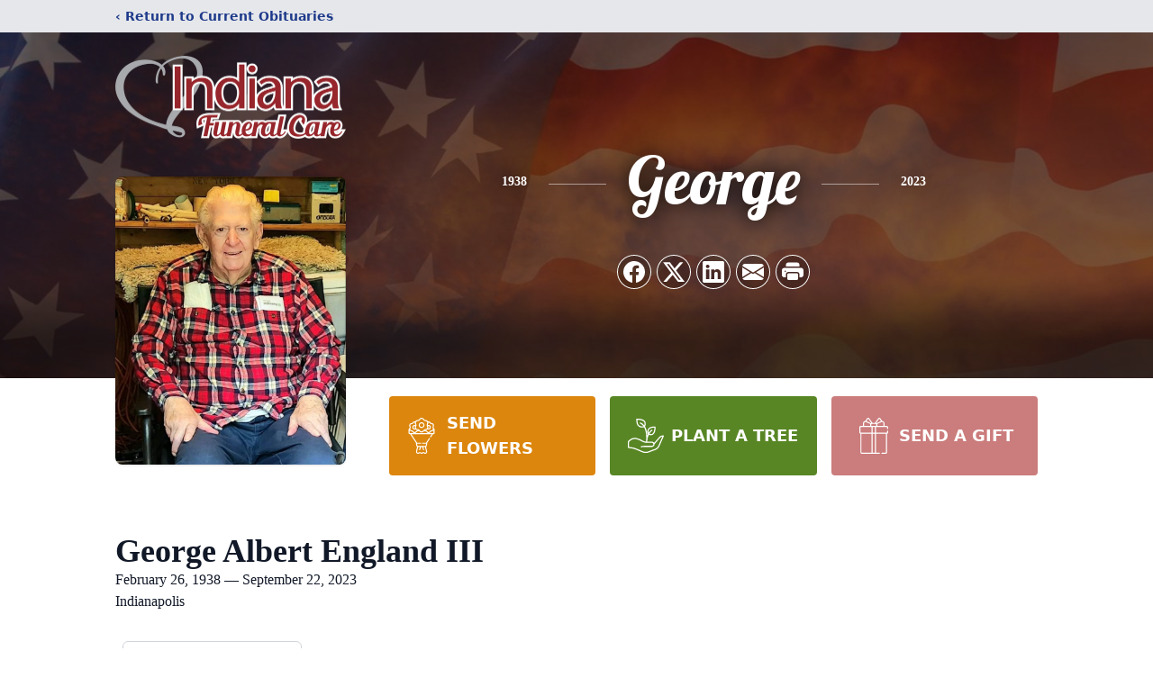

--- FILE ---
content_type: text/html; charset=utf-8
request_url: https://www.google.com/recaptcha/enterprise/anchor?ar=1&k=6LcllOQfAAAAAHxXavgiK0l6Ws1qtoYM7ENpngtO&co=aHR0cHM6Ly93d3cuaW5kaWFuYWZ1bmVyYWxjYXJlLmNvbTo0NDM.&hl=en&type=image&v=N67nZn4AqZkNcbeMu4prBgzg&theme=light&size=invisible&badge=bottomright&anchor-ms=20000&execute-ms=30000&cb=qbjhtu1rmv1e
body_size: 48834
content:
<!DOCTYPE HTML><html dir="ltr" lang="en"><head><meta http-equiv="Content-Type" content="text/html; charset=UTF-8">
<meta http-equiv="X-UA-Compatible" content="IE=edge">
<title>reCAPTCHA</title>
<style type="text/css">
/* cyrillic-ext */
@font-face {
  font-family: 'Roboto';
  font-style: normal;
  font-weight: 400;
  font-stretch: 100%;
  src: url(//fonts.gstatic.com/s/roboto/v48/KFO7CnqEu92Fr1ME7kSn66aGLdTylUAMa3GUBHMdazTgWw.woff2) format('woff2');
  unicode-range: U+0460-052F, U+1C80-1C8A, U+20B4, U+2DE0-2DFF, U+A640-A69F, U+FE2E-FE2F;
}
/* cyrillic */
@font-face {
  font-family: 'Roboto';
  font-style: normal;
  font-weight: 400;
  font-stretch: 100%;
  src: url(//fonts.gstatic.com/s/roboto/v48/KFO7CnqEu92Fr1ME7kSn66aGLdTylUAMa3iUBHMdazTgWw.woff2) format('woff2');
  unicode-range: U+0301, U+0400-045F, U+0490-0491, U+04B0-04B1, U+2116;
}
/* greek-ext */
@font-face {
  font-family: 'Roboto';
  font-style: normal;
  font-weight: 400;
  font-stretch: 100%;
  src: url(//fonts.gstatic.com/s/roboto/v48/KFO7CnqEu92Fr1ME7kSn66aGLdTylUAMa3CUBHMdazTgWw.woff2) format('woff2');
  unicode-range: U+1F00-1FFF;
}
/* greek */
@font-face {
  font-family: 'Roboto';
  font-style: normal;
  font-weight: 400;
  font-stretch: 100%;
  src: url(//fonts.gstatic.com/s/roboto/v48/KFO7CnqEu92Fr1ME7kSn66aGLdTylUAMa3-UBHMdazTgWw.woff2) format('woff2');
  unicode-range: U+0370-0377, U+037A-037F, U+0384-038A, U+038C, U+038E-03A1, U+03A3-03FF;
}
/* math */
@font-face {
  font-family: 'Roboto';
  font-style: normal;
  font-weight: 400;
  font-stretch: 100%;
  src: url(//fonts.gstatic.com/s/roboto/v48/KFO7CnqEu92Fr1ME7kSn66aGLdTylUAMawCUBHMdazTgWw.woff2) format('woff2');
  unicode-range: U+0302-0303, U+0305, U+0307-0308, U+0310, U+0312, U+0315, U+031A, U+0326-0327, U+032C, U+032F-0330, U+0332-0333, U+0338, U+033A, U+0346, U+034D, U+0391-03A1, U+03A3-03A9, U+03B1-03C9, U+03D1, U+03D5-03D6, U+03F0-03F1, U+03F4-03F5, U+2016-2017, U+2034-2038, U+203C, U+2040, U+2043, U+2047, U+2050, U+2057, U+205F, U+2070-2071, U+2074-208E, U+2090-209C, U+20D0-20DC, U+20E1, U+20E5-20EF, U+2100-2112, U+2114-2115, U+2117-2121, U+2123-214F, U+2190, U+2192, U+2194-21AE, U+21B0-21E5, U+21F1-21F2, U+21F4-2211, U+2213-2214, U+2216-22FF, U+2308-230B, U+2310, U+2319, U+231C-2321, U+2336-237A, U+237C, U+2395, U+239B-23B7, U+23D0, U+23DC-23E1, U+2474-2475, U+25AF, U+25B3, U+25B7, U+25BD, U+25C1, U+25CA, U+25CC, U+25FB, U+266D-266F, U+27C0-27FF, U+2900-2AFF, U+2B0E-2B11, U+2B30-2B4C, U+2BFE, U+3030, U+FF5B, U+FF5D, U+1D400-1D7FF, U+1EE00-1EEFF;
}
/* symbols */
@font-face {
  font-family: 'Roboto';
  font-style: normal;
  font-weight: 400;
  font-stretch: 100%;
  src: url(//fonts.gstatic.com/s/roboto/v48/KFO7CnqEu92Fr1ME7kSn66aGLdTylUAMaxKUBHMdazTgWw.woff2) format('woff2');
  unicode-range: U+0001-000C, U+000E-001F, U+007F-009F, U+20DD-20E0, U+20E2-20E4, U+2150-218F, U+2190, U+2192, U+2194-2199, U+21AF, U+21E6-21F0, U+21F3, U+2218-2219, U+2299, U+22C4-22C6, U+2300-243F, U+2440-244A, U+2460-24FF, U+25A0-27BF, U+2800-28FF, U+2921-2922, U+2981, U+29BF, U+29EB, U+2B00-2BFF, U+4DC0-4DFF, U+FFF9-FFFB, U+10140-1018E, U+10190-1019C, U+101A0, U+101D0-101FD, U+102E0-102FB, U+10E60-10E7E, U+1D2C0-1D2D3, U+1D2E0-1D37F, U+1F000-1F0FF, U+1F100-1F1AD, U+1F1E6-1F1FF, U+1F30D-1F30F, U+1F315, U+1F31C, U+1F31E, U+1F320-1F32C, U+1F336, U+1F378, U+1F37D, U+1F382, U+1F393-1F39F, U+1F3A7-1F3A8, U+1F3AC-1F3AF, U+1F3C2, U+1F3C4-1F3C6, U+1F3CA-1F3CE, U+1F3D4-1F3E0, U+1F3ED, U+1F3F1-1F3F3, U+1F3F5-1F3F7, U+1F408, U+1F415, U+1F41F, U+1F426, U+1F43F, U+1F441-1F442, U+1F444, U+1F446-1F449, U+1F44C-1F44E, U+1F453, U+1F46A, U+1F47D, U+1F4A3, U+1F4B0, U+1F4B3, U+1F4B9, U+1F4BB, U+1F4BF, U+1F4C8-1F4CB, U+1F4D6, U+1F4DA, U+1F4DF, U+1F4E3-1F4E6, U+1F4EA-1F4ED, U+1F4F7, U+1F4F9-1F4FB, U+1F4FD-1F4FE, U+1F503, U+1F507-1F50B, U+1F50D, U+1F512-1F513, U+1F53E-1F54A, U+1F54F-1F5FA, U+1F610, U+1F650-1F67F, U+1F687, U+1F68D, U+1F691, U+1F694, U+1F698, U+1F6AD, U+1F6B2, U+1F6B9-1F6BA, U+1F6BC, U+1F6C6-1F6CF, U+1F6D3-1F6D7, U+1F6E0-1F6EA, U+1F6F0-1F6F3, U+1F6F7-1F6FC, U+1F700-1F7FF, U+1F800-1F80B, U+1F810-1F847, U+1F850-1F859, U+1F860-1F887, U+1F890-1F8AD, U+1F8B0-1F8BB, U+1F8C0-1F8C1, U+1F900-1F90B, U+1F93B, U+1F946, U+1F984, U+1F996, U+1F9E9, U+1FA00-1FA6F, U+1FA70-1FA7C, U+1FA80-1FA89, U+1FA8F-1FAC6, U+1FACE-1FADC, U+1FADF-1FAE9, U+1FAF0-1FAF8, U+1FB00-1FBFF;
}
/* vietnamese */
@font-face {
  font-family: 'Roboto';
  font-style: normal;
  font-weight: 400;
  font-stretch: 100%;
  src: url(//fonts.gstatic.com/s/roboto/v48/KFO7CnqEu92Fr1ME7kSn66aGLdTylUAMa3OUBHMdazTgWw.woff2) format('woff2');
  unicode-range: U+0102-0103, U+0110-0111, U+0128-0129, U+0168-0169, U+01A0-01A1, U+01AF-01B0, U+0300-0301, U+0303-0304, U+0308-0309, U+0323, U+0329, U+1EA0-1EF9, U+20AB;
}
/* latin-ext */
@font-face {
  font-family: 'Roboto';
  font-style: normal;
  font-weight: 400;
  font-stretch: 100%;
  src: url(//fonts.gstatic.com/s/roboto/v48/KFO7CnqEu92Fr1ME7kSn66aGLdTylUAMa3KUBHMdazTgWw.woff2) format('woff2');
  unicode-range: U+0100-02BA, U+02BD-02C5, U+02C7-02CC, U+02CE-02D7, U+02DD-02FF, U+0304, U+0308, U+0329, U+1D00-1DBF, U+1E00-1E9F, U+1EF2-1EFF, U+2020, U+20A0-20AB, U+20AD-20C0, U+2113, U+2C60-2C7F, U+A720-A7FF;
}
/* latin */
@font-face {
  font-family: 'Roboto';
  font-style: normal;
  font-weight: 400;
  font-stretch: 100%;
  src: url(//fonts.gstatic.com/s/roboto/v48/KFO7CnqEu92Fr1ME7kSn66aGLdTylUAMa3yUBHMdazQ.woff2) format('woff2');
  unicode-range: U+0000-00FF, U+0131, U+0152-0153, U+02BB-02BC, U+02C6, U+02DA, U+02DC, U+0304, U+0308, U+0329, U+2000-206F, U+20AC, U+2122, U+2191, U+2193, U+2212, U+2215, U+FEFF, U+FFFD;
}
/* cyrillic-ext */
@font-face {
  font-family: 'Roboto';
  font-style: normal;
  font-weight: 500;
  font-stretch: 100%;
  src: url(//fonts.gstatic.com/s/roboto/v48/KFO7CnqEu92Fr1ME7kSn66aGLdTylUAMa3GUBHMdazTgWw.woff2) format('woff2');
  unicode-range: U+0460-052F, U+1C80-1C8A, U+20B4, U+2DE0-2DFF, U+A640-A69F, U+FE2E-FE2F;
}
/* cyrillic */
@font-face {
  font-family: 'Roboto';
  font-style: normal;
  font-weight: 500;
  font-stretch: 100%;
  src: url(//fonts.gstatic.com/s/roboto/v48/KFO7CnqEu92Fr1ME7kSn66aGLdTylUAMa3iUBHMdazTgWw.woff2) format('woff2');
  unicode-range: U+0301, U+0400-045F, U+0490-0491, U+04B0-04B1, U+2116;
}
/* greek-ext */
@font-face {
  font-family: 'Roboto';
  font-style: normal;
  font-weight: 500;
  font-stretch: 100%;
  src: url(//fonts.gstatic.com/s/roboto/v48/KFO7CnqEu92Fr1ME7kSn66aGLdTylUAMa3CUBHMdazTgWw.woff2) format('woff2');
  unicode-range: U+1F00-1FFF;
}
/* greek */
@font-face {
  font-family: 'Roboto';
  font-style: normal;
  font-weight: 500;
  font-stretch: 100%;
  src: url(//fonts.gstatic.com/s/roboto/v48/KFO7CnqEu92Fr1ME7kSn66aGLdTylUAMa3-UBHMdazTgWw.woff2) format('woff2');
  unicode-range: U+0370-0377, U+037A-037F, U+0384-038A, U+038C, U+038E-03A1, U+03A3-03FF;
}
/* math */
@font-face {
  font-family: 'Roboto';
  font-style: normal;
  font-weight: 500;
  font-stretch: 100%;
  src: url(//fonts.gstatic.com/s/roboto/v48/KFO7CnqEu92Fr1ME7kSn66aGLdTylUAMawCUBHMdazTgWw.woff2) format('woff2');
  unicode-range: U+0302-0303, U+0305, U+0307-0308, U+0310, U+0312, U+0315, U+031A, U+0326-0327, U+032C, U+032F-0330, U+0332-0333, U+0338, U+033A, U+0346, U+034D, U+0391-03A1, U+03A3-03A9, U+03B1-03C9, U+03D1, U+03D5-03D6, U+03F0-03F1, U+03F4-03F5, U+2016-2017, U+2034-2038, U+203C, U+2040, U+2043, U+2047, U+2050, U+2057, U+205F, U+2070-2071, U+2074-208E, U+2090-209C, U+20D0-20DC, U+20E1, U+20E5-20EF, U+2100-2112, U+2114-2115, U+2117-2121, U+2123-214F, U+2190, U+2192, U+2194-21AE, U+21B0-21E5, U+21F1-21F2, U+21F4-2211, U+2213-2214, U+2216-22FF, U+2308-230B, U+2310, U+2319, U+231C-2321, U+2336-237A, U+237C, U+2395, U+239B-23B7, U+23D0, U+23DC-23E1, U+2474-2475, U+25AF, U+25B3, U+25B7, U+25BD, U+25C1, U+25CA, U+25CC, U+25FB, U+266D-266F, U+27C0-27FF, U+2900-2AFF, U+2B0E-2B11, U+2B30-2B4C, U+2BFE, U+3030, U+FF5B, U+FF5D, U+1D400-1D7FF, U+1EE00-1EEFF;
}
/* symbols */
@font-face {
  font-family: 'Roboto';
  font-style: normal;
  font-weight: 500;
  font-stretch: 100%;
  src: url(//fonts.gstatic.com/s/roboto/v48/KFO7CnqEu92Fr1ME7kSn66aGLdTylUAMaxKUBHMdazTgWw.woff2) format('woff2');
  unicode-range: U+0001-000C, U+000E-001F, U+007F-009F, U+20DD-20E0, U+20E2-20E4, U+2150-218F, U+2190, U+2192, U+2194-2199, U+21AF, U+21E6-21F0, U+21F3, U+2218-2219, U+2299, U+22C4-22C6, U+2300-243F, U+2440-244A, U+2460-24FF, U+25A0-27BF, U+2800-28FF, U+2921-2922, U+2981, U+29BF, U+29EB, U+2B00-2BFF, U+4DC0-4DFF, U+FFF9-FFFB, U+10140-1018E, U+10190-1019C, U+101A0, U+101D0-101FD, U+102E0-102FB, U+10E60-10E7E, U+1D2C0-1D2D3, U+1D2E0-1D37F, U+1F000-1F0FF, U+1F100-1F1AD, U+1F1E6-1F1FF, U+1F30D-1F30F, U+1F315, U+1F31C, U+1F31E, U+1F320-1F32C, U+1F336, U+1F378, U+1F37D, U+1F382, U+1F393-1F39F, U+1F3A7-1F3A8, U+1F3AC-1F3AF, U+1F3C2, U+1F3C4-1F3C6, U+1F3CA-1F3CE, U+1F3D4-1F3E0, U+1F3ED, U+1F3F1-1F3F3, U+1F3F5-1F3F7, U+1F408, U+1F415, U+1F41F, U+1F426, U+1F43F, U+1F441-1F442, U+1F444, U+1F446-1F449, U+1F44C-1F44E, U+1F453, U+1F46A, U+1F47D, U+1F4A3, U+1F4B0, U+1F4B3, U+1F4B9, U+1F4BB, U+1F4BF, U+1F4C8-1F4CB, U+1F4D6, U+1F4DA, U+1F4DF, U+1F4E3-1F4E6, U+1F4EA-1F4ED, U+1F4F7, U+1F4F9-1F4FB, U+1F4FD-1F4FE, U+1F503, U+1F507-1F50B, U+1F50D, U+1F512-1F513, U+1F53E-1F54A, U+1F54F-1F5FA, U+1F610, U+1F650-1F67F, U+1F687, U+1F68D, U+1F691, U+1F694, U+1F698, U+1F6AD, U+1F6B2, U+1F6B9-1F6BA, U+1F6BC, U+1F6C6-1F6CF, U+1F6D3-1F6D7, U+1F6E0-1F6EA, U+1F6F0-1F6F3, U+1F6F7-1F6FC, U+1F700-1F7FF, U+1F800-1F80B, U+1F810-1F847, U+1F850-1F859, U+1F860-1F887, U+1F890-1F8AD, U+1F8B0-1F8BB, U+1F8C0-1F8C1, U+1F900-1F90B, U+1F93B, U+1F946, U+1F984, U+1F996, U+1F9E9, U+1FA00-1FA6F, U+1FA70-1FA7C, U+1FA80-1FA89, U+1FA8F-1FAC6, U+1FACE-1FADC, U+1FADF-1FAE9, U+1FAF0-1FAF8, U+1FB00-1FBFF;
}
/* vietnamese */
@font-face {
  font-family: 'Roboto';
  font-style: normal;
  font-weight: 500;
  font-stretch: 100%;
  src: url(//fonts.gstatic.com/s/roboto/v48/KFO7CnqEu92Fr1ME7kSn66aGLdTylUAMa3OUBHMdazTgWw.woff2) format('woff2');
  unicode-range: U+0102-0103, U+0110-0111, U+0128-0129, U+0168-0169, U+01A0-01A1, U+01AF-01B0, U+0300-0301, U+0303-0304, U+0308-0309, U+0323, U+0329, U+1EA0-1EF9, U+20AB;
}
/* latin-ext */
@font-face {
  font-family: 'Roboto';
  font-style: normal;
  font-weight: 500;
  font-stretch: 100%;
  src: url(//fonts.gstatic.com/s/roboto/v48/KFO7CnqEu92Fr1ME7kSn66aGLdTylUAMa3KUBHMdazTgWw.woff2) format('woff2');
  unicode-range: U+0100-02BA, U+02BD-02C5, U+02C7-02CC, U+02CE-02D7, U+02DD-02FF, U+0304, U+0308, U+0329, U+1D00-1DBF, U+1E00-1E9F, U+1EF2-1EFF, U+2020, U+20A0-20AB, U+20AD-20C0, U+2113, U+2C60-2C7F, U+A720-A7FF;
}
/* latin */
@font-face {
  font-family: 'Roboto';
  font-style: normal;
  font-weight: 500;
  font-stretch: 100%;
  src: url(//fonts.gstatic.com/s/roboto/v48/KFO7CnqEu92Fr1ME7kSn66aGLdTylUAMa3yUBHMdazQ.woff2) format('woff2');
  unicode-range: U+0000-00FF, U+0131, U+0152-0153, U+02BB-02BC, U+02C6, U+02DA, U+02DC, U+0304, U+0308, U+0329, U+2000-206F, U+20AC, U+2122, U+2191, U+2193, U+2212, U+2215, U+FEFF, U+FFFD;
}
/* cyrillic-ext */
@font-face {
  font-family: 'Roboto';
  font-style: normal;
  font-weight: 900;
  font-stretch: 100%;
  src: url(//fonts.gstatic.com/s/roboto/v48/KFO7CnqEu92Fr1ME7kSn66aGLdTylUAMa3GUBHMdazTgWw.woff2) format('woff2');
  unicode-range: U+0460-052F, U+1C80-1C8A, U+20B4, U+2DE0-2DFF, U+A640-A69F, U+FE2E-FE2F;
}
/* cyrillic */
@font-face {
  font-family: 'Roboto';
  font-style: normal;
  font-weight: 900;
  font-stretch: 100%;
  src: url(//fonts.gstatic.com/s/roboto/v48/KFO7CnqEu92Fr1ME7kSn66aGLdTylUAMa3iUBHMdazTgWw.woff2) format('woff2');
  unicode-range: U+0301, U+0400-045F, U+0490-0491, U+04B0-04B1, U+2116;
}
/* greek-ext */
@font-face {
  font-family: 'Roboto';
  font-style: normal;
  font-weight: 900;
  font-stretch: 100%;
  src: url(//fonts.gstatic.com/s/roboto/v48/KFO7CnqEu92Fr1ME7kSn66aGLdTylUAMa3CUBHMdazTgWw.woff2) format('woff2');
  unicode-range: U+1F00-1FFF;
}
/* greek */
@font-face {
  font-family: 'Roboto';
  font-style: normal;
  font-weight: 900;
  font-stretch: 100%;
  src: url(//fonts.gstatic.com/s/roboto/v48/KFO7CnqEu92Fr1ME7kSn66aGLdTylUAMa3-UBHMdazTgWw.woff2) format('woff2');
  unicode-range: U+0370-0377, U+037A-037F, U+0384-038A, U+038C, U+038E-03A1, U+03A3-03FF;
}
/* math */
@font-face {
  font-family: 'Roboto';
  font-style: normal;
  font-weight: 900;
  font-stretch: 100%;
  src: url(//fonts.gstatic.com/s/roboto/v48/KFO7CnqEu92Fr1ME7kSn66aGLdTylUAMawCUBHMdazTgWw.woff2) format('woff2');
  unicode-range: U+0302-0303, U+0305, U+0307-0308, U+0310, U+0312, U+0315, U+031A, U+0326-0327, U+032C, U+032F-0330, U+0332-0333, U+0338, U+033A, U+0346, U+034D, U+0391-03A1, U+03A3-03A9, U+03B1-03C9, U+03D1, U+03D5-03D6, U+03F0-03F1, U+03F4-03F5, U+2016-2017, U+2034-2038, U+203C, U+2040, U+2043, U+2047, U+2050, U+2057, U+205F, U+2070-2071, U+2074-208E, U+2090-209C, U+20D0-20DC, U+20E1, U+20E5-20EF, U+2100-2112, U+2114-2115, U+2117-2121, U+2123-214F, U+2190, U+2192, U+2194-21AE, U+21B0-21E5, U+21F1-21F2, U+21F4-2211, U+2213-2214, U+2216-22FF, U+2308-230B, U+2310, U+2319, U+231C-2321, U+2336-237A, U+237C, U+2395, U+239B-23B7, U+23D0, U+23DC-23E1, U+2474-2475, U+25AF, U+25B3, U+25B7, U+25BD, U+25C1, U+25CA, U+25CC, U+25FB, U+266D-266F, U+27C0-27FF, U+2900-2AFF, U+2B0E-2B11, U+2B30-2B4C, U+2BFE, U+3030, U+FF5B, U+FF5D, U+1D400-1D7FF, U+1EE00-1EEFF;
}
/* symbols */
@font-face {
  font-family: 'Roboto';
  font-style: normal;
  font-weight: 900;
  font-stretch: 100%;
  src: url(//fonts.gstatic.com/s/roboto/v48/KFO7CnqEu92Fr1ME7kSn66aGLdTylUAMaxKUBHMdazTgWw.woff2) format('woff2');
  unicode-range: U+0001-000C, U+000E-001F, U+007F-009F, U+20DD-20E0, U+20E2-20E4, U+2150-218F, U+2190, U+2192, U+2194-2199, U+21AF, U+21E6-21F0, U+21F3, U+2218-2219, U+2299, U+22C4-22C6, U+2300-243F, U+2440-244A, U+2460-24FF, U+25A0-27BF, U+2800-28FF, U+2921-2922, U+2981, U+29BF, U+29EB, U+2B00-2BFF, U+4DC0-4DFF, U+FFF9-FFFB, U+10140-1018E, U+10190-1019C, U+101A0, U+101D0-101FD, U+102E0-102FB, U+10E60-10E7E, U+1D2C0-1D2D3, U+1D2E0-1D37F, U+1F000-1F0FF, U+1F100-1F1AD, U+1F1E6-1F1FF, U+1F30D-1F30F, U+1F315, U+1F31C, U+1F31E, U+1F320-1F32C, U+1F336, U+1F378, U+1F37D, U+1F382, U+1F393-1F39F, U+1F3A7-1F3A8, U+1F3AC-1F3AF, U+1F3C2, U+1F3C4-1F3C6, U+1F3CA-1F3CE, U+1F3D4-1F3E0, U+1F3ED, U+1F3F1-1F3F3, U+1F3F5-1F3F7, U+1F408, U+1F415, U+1F41F, U+1F426, U+1F43F, U+1F441-1F442, U+1F444, U+1F446-1F449, U+1F44C-1F44E, U+1F453, U+1F46A, U+1F47D, U+1F4A3, U+1F4B0, U+1F4B3, U+1F4B9, U+1F4BB, U+1F4BF, U+1F4C8-1F4CB, U+1F4D6, U+1F4DA, U+1F4DF, U+1F4E3-1F4E6, U+1F4EA-1F4ED, U+1F4F7, U+1F4F9-1F4FB, U+1F4FD-1F4FE, U+1F503, U+1F507-1F50B, U+1F50D, U+1F512-1F513, U+1F53E-1F54A, U+1F54F-1F5FA, U+1F610, U+1F650-1F67F, U+1F687, U+1F68D, U+1F691, U+1F694, U+1F698, U+1F6AD, U+1F6B2, U+1F6B9-1F6BA, U+1F6BC, U+1F6C6-1F6CF, U+1F6D3-1F6D7, U+1F6E0-1F6EA, U+1F6F0-1F6F3, U+1F6F7-1F6FC, U+1F700-1F7FF, U+1F800-1F80B, U+1F810-1F847, U+1F850-1F859, U+1F860-1F887, U+1F890-1F8AD, U+1F8B0-1F8BB, U+1F8C0-1F8C1, U+1F900-1F90B, U+1F93B, U+1F946, U+1F984, U+1F996, U+1F9E9, U+1FA00-1FA6F, U+1FA70-1FA7C, U+1FA80-1FA89, U+1FA8F-1FAC6, U+1FACE-1FADC, U+1FADF-1FAE9, U+1FAF0-1FAF8, U+1FB00-1FBFF;
}
/* vietnamese */
@font-face {
  font-family: 'Roboto';
  font-style: normal;
  font-weight: 900;
  font-stretch: 100%;
  src: url(//fonts.gstatic.com/s/roboto/v48/KFO7CnqEu92Fr1ME7kSn66aGLdTylUAMa3OUBHMdazTgWw.woff2) format('woff2');
  unicode-range: U+0102-0103, U+0110-0111, U+0128-0129, U+0168-0169, U+01A0-01A1, U+01AF-01B0, U+0300-0301, U+0303-0304, U+0308-0309, U+0323, U+0329, U+1EA0-1EF9, U+20AB;
}
/* latin-ext */
@font-face {
  font-family: 'Roboto';
  font-style: normal;
  font-weight: 900;
  font-stretch: 100%;
  src: url(//fonts.gstatic.com/s/roboto/v48/KFO7CnqEu92Fr1ME7kSn66aGLdTylUAMa3KUBHMdazTgWw.woff2) format('woff2');
  unicode-range: U+0100-02BA, U+02BD-02C5, U+02C7-02CC, U+02CE-02D7, U+02DD-02FF, U+0304, U+0308, U+0329, U+1D00-1DBF, U+1E00-1E9F, U+1EF2-1EFF, U+2020, U+20A0-20AB, U+20AD-20C0, U+2113, U+2C60-2C7F, U+A720-A7FF;
}
/* latin */
@font-face {
  font-family: 'Roboto';
  font-style: normal;
  font-weight: 900;
  font-stretch: 100%;
  src: url(//fonts.gstatic.com/s/roboto/v48/KFO7CnqEu92Fr1ME7kSn66aGLdTylUAMa3yUBHMdazQ.woff2) format('woff2');
  unicode-range: U+0000-00FF, U+0131, U+0152-0153, U+02BB-02BC, U+02C6, U+02DA, U+02DC, U+0304, U+0308, U+0329, U+2000-206F, U+20AC, U+2122, U+2191, U+2193, U+2212, U+2215, U+FEFF, U+FFFD;
}

</style>
<link rel="stylesheet" type="text/css" href="https://www.gstatic.com/recaptcha/releases/N67nZn4AqZkNcbeMu4prBgzg/styles__ltr.css">
<script nonce="mQ_RdrjtKTeiHBKr1w80ew" type="text/javascript">window['__recaptcha_api'] = 'https://www.google.com/recaptcha/enterprise/';</script>
<script type="text/javascript" src="https://www.gstatic.com/recaptcha/releases/N67nZn4AqZkNcbeMu4prBgzg/recaptcha__en.js" nonce="mQ_RdrjtKTeiHBKr1w80ew">
      
    </script></head>
<body><div id="rc-anchor-alert" class="rc-anchor-alert"></div>
<input type="hidden" id="recaptcha-token" value="[base64]">
<script type="text/javascript" nonce="mQ_RdrjtKTeiHBKr1w80ew">
      recaptcha.anchor.Main.init("[\x22ainput\x22,[\x22bgdata\x22,\x22\x22,\[base64]/[base64]/[base64]/bmV3IHJbeF0oY1swXSk6RT09Mj9uZXcgclt4XShjWzBdLGNbMV0pOkU9PTM/bmV3IHJbeF0oY1swXSxjWzFdLGNbMl0pOkU9PTQ/[base64]/[base64]/[base64]/[base64]/[base64]/[base64]/[base64]/[base64]\x22,\[base64]\\u003d\\u003d\x22,\[base64]/ClMKJDMOowpHDpMOFfsKCw5w5NsKYwogMwrPCj8KcSG1nwqMzw5FCwpUKw6vDmMKOT8K2wqp8ZQDCtlcbw4AmSQMKwowHw6XDpMOBwoLDkcKQw5sjwoBTMGXDuMKCwrLDpnzClMOxbMKSw6vCpsKpScKZMMO6TCTDgcKLVXrDucK/DMOVU1/Ct8O0VsOSw4hbf8Kpw6fCp35fwqk0RR8CwpDDiGPDjcOJwozDvMKRHyFLw6TDmMOJwq3CvHXCnz9Ewrt4W8O/YsOhwqPCj8KKwpzCmEXCtMOFYcKgKcKHwprDgGtjf1h7VsKIbsKII8KVwrnCjMOgw6Uew65mw4fCiQcMwr/CkEvDhmvCgE7CiHQ7w7PDj8KMIcKUwqNFdxccwrHClsO0FXnCg2BswrcCw6dbMsKBdEQ+U8K6DVvDlhRKwrATwoPDrcOnbcKVMsOqwrt5w73CrsKlb8KgUsKwQ8KFHloqwqDCscKcJT7ClV/DrMK5WUANTTQEDSTCuMOjNsOjw6NKHsKaw6pYF03Clj3Co0jCu2DCvcOOUgnDssOPH8Kfw68ob8KwLh7CjMKUOBwpRMKsMRRww4RPcsKAcQ3DvsOqwqTCpg11VsKvdwszwqwvw6/ChMOTCsK4UMOkw4xEwpzDscKbw7vDtUExH8O4wqtuwqHDpHwqw53DmxnCjsKbwo4HwqvDhQfDjDt/w5Z/dMKzw77Cq03DjMKqwpDDjcOHw7sxG8OewocyL8KlXsKjWMKUwq3DkhZ6w6Fmdl8lNWYnQRPDjcKhIT7DvMOqasOhw4bCnxLDp8K1bh8qF8O4TwA9U8OIOB/Dig87GcKlw53CjsK1LFjDk3XDoMOXwovCqcK3ccKJw6LCug/CmsKPw71owpc6DQDDugsFwrNIwr9eLmNgwqTCn8KWLcOaWnbDoFEjwrvDrcOfw5LDgVNYw6fDr8K5QsKeeBRDZCDDoWcCRsKEwr3DsWsIKEhcSx3Cm3TDjAABwpU2L1XCgwLDu2JhAMO8w7HClW/[base64]/CscKfe0BywrRWwp5Dw5fDksOhZE8uw7fDvMKTwpTDscK4wozDu8O4eXTCsxMgI8K/[base64]/CknXDv8O5wpfCusOLRsKMw7zDksKSw4hPH8KNGsOJw5UMwpFdw7V8wolQwoPDnMOHwofCl0FDR8KvBcKKw6t3wqbDucKTw5MddA15w7HDgUNuHSXCql0oKMKNw545wrTCqTd5wprCsjHDqsKNwqLDl8O/w6XCiMKrwqZhasKeDAzCgsO3HcKSVcK7wponw4rCmnd8wp7DuUNGw7fDlF9XVjXDvFHChcK0wqTDhcObw7hYHzwPw7XCg8KVXMK5w6AfwoHCvsOlw5PDosKuKMOlw6/Csmxnw6EwaDsJwrUHc8OscwACw5UFwqvCrV0Tw7rCncKEOC8nexrDly/Ct8Oqw5bCiMKrwr9IAGh9wo/DuT7CvMKJRDtNwqPCm8Okw7UvbH8ow6/CmmvCj8Khw44KUMKMH8KlwpzDrSnDgcO/wqMDwrVkOsKtw4A0V8OOw5PCosKGwpHDsGrChMKaw4BowqBQwp1Fa8ONw5xWwqjCiwBWGVnDrsORw7Isfx0iw4bCpDDCpsKhw78Iw57DqhLDmg0/aVfDiQrCo34QaGDDry3Cl8KEwr/CjMKTwr0vTsO/[base64]/[base64]/DnMOgw7nCjnjDm8OPAW/CscKUKsKGIsObw4XDhylSJMKbwovDs8K5OcOUwqMVw6HCnz4yw6YyS8KEwqbCucOeZcOXa0rCkUUSXwFEZA/CvjfDl8KYclIwwpnDmlZgwpTDl8Kkw43CvcO9BEbCjjrDjSXDlVRmEcO1DkEAwoLCnMOiDcOzJk8lYcKYw5Qiw6vDhMOFW8KOeWDDkzvCmcK4D8O4O8Klw5Axw4TCtDh9d8OXwrdKwoxkw5gCw4V0w5lMwqTDr8KtBG/[base64]/CiMKBB1jCm8O3wo7DmGgMw5JdwoHCl0HDpcOrwqQmwrIMBV3DqzXCu8OEw5t6w5XDhMObwqzCkMOYLSwbw4XDnTpueXDCucKJTsOIHsKjw6BNXcK7JMKbw78LLw0uNSlFwqrDkFXCkHw5LcOxXm7DiMKRGU/Cs8KaDsOuw4glNE/Cm0tDdTvDhEJBwqNLwrPDnUUnw4xBBMKybVAzPcOWw4oPwqsIdRcKKMKhw5c4VsKUIcKqIMKoOwHClsO6w4wqw7rDvMKCw7fCrcOOF3zDo8KEdcO2asKsXiDDoAXCr8K/w5HCvMKow4NIworCp8OWw4HCrcK8eVZXSsK+wqtVwpbCsnhgUF/Dn3UmS8Omw4nDlsOZwog5XMK9M8OddsOFw5DCoB5GccOlw4nDrnvDgsOXXAQIwrvDozokHsOKXkTCssKxw6McwpZXwrXDqAB1w4LDlMOFw5HDomBAwrvDrsO5XH5NwobCv8OJfcKUwpZfckBgw7o3wr/DkX0ewqLCrBZ1dxfDnivDnAXDgsK2CMOuwoATdCjCqCTDswHDmEHDpFUhwodFwroVwoHChjvDmBPCssOlR1rDlHbDq8KQBMKDMhVZT1PDvHkrwoPCtcK7w7/DjMOvwrvDr2fCjWzDjVXDhDjDjcKXVcKzwoxswpI7cWsqwqjCoFltw54NP15iw6xvKMKIEFXCmFBOwoEcZcKnIcK3wrsHw4PDnMO4YcO/PMOmHl8Ww5XDicOHZWBdQcK8wqs1wqnDjwbDrjvDncKYwpQOVjIhRCkXwqZaw6Amw5ANw54KKGQXPmzCtxYzwp5DwpJtw7/CtsOkw6rDozPCnMKBERrDqBjDnsOXwq5iwocebyTCgMKdOF56U2BxEyLDo3B1wq3DocOaPcKKT8KnGD0ow4U8wpfDvMOSwq5oE8OBwosDSsODw4k/w78NLhQ+w5HClsOfwpbCusKheMO+w5cJwoLCvcObwp9awqgUwoPDgFZDTRvDkcKaRMKuw45+VMKXesKeYS/DpsKuLmkKwpnCkcKxScO5C0PDrxTCq8KEdcKDQcOAVMKwwoMrwqnDgVdVw705ScOyw4fDhcOqblIyw5bCjMOqcsKJdRo5woEwVcOBwpNRIcKBK8OawpwVw6fCplFbOsOxFMKKK33DpsO5d8O0w4DCgCAQLnFqHmxzH10Yw73CiBRFR8KUwpbDu8O2wpDDtMOwO8K/wqPDq8OawoPDqkhrKsOcRznClsO0w54sw4rDgsOABsKfTyPDlS/Cokpiwr7CrMKBw4cWBXd+YcKfHHXDqsOPw73DpyFxI8OJTAHDqnNYw7nCp8K7blrDi3NGw6rCuDPCgyZ1A03CsD8GNSsxO8Kuw5HDvijCiMKWWiBbwr1dwoPDpBciE8OePjzDqnYAw4vCnQoqRcOOwoLChgZgLS7Ci8K9CzwRf1rCjUJ/[base64]/HgPDt0XCrMOWGcOGWMOtw7fDl8KMAgJ1QHrCuXkEGsOBZ8K8ZD0sUjdIw6p5wqTCkcKkSDBsTMKDwqTDmMKbI8O7wp/DssKeFF7Dqx1aw4YKDlFuw45Gw7zDusK4XsKTehwBMcK3wpFDZXcTeVLDicKCw6FAw47DgiTDng4UUVl8wopowoXDrcOiwq01wpPCvTbCjcO+JMOHw4vDksOUcDPDpSPDjsOBwp4OZiE3w4McwqBdwpvCv3rDtH4PAMKHUn5RwqzDnCrCn8OxI8KWAsOvP8K/w5bCi8OOw7RMOQxZwpHDgMOvw5XDkcKJwq4EeMKeW8Oxw6xiwo/DvXvCpcOMw4nCrgbDqGp4MBLDsMKcw4wvwpHDqG7Ct8O/T8KnFcKQw6bDjsO/w7BDwoXCmhbCr8KzwrrCoFDCkcOqAsOjDsOmZD7Dt8KLZsOuZVx8wpwdw7DDmlvDu8O8wqp1w6EtX3tXw7/DiMOdw43DtMOXwrPDvsKLwrE7wqttFcKeV8Otw53DqMKlw7fDusKCwo4Bw5DDnDZeS0QHesOiw5UZw4DCqHLDkgjDh8OXwpDDpTbCo8OJwr14wpjDmmHDhhY5w5JRFsKGW8K7fxTDiMO/wp5PB8OQYEoDN8KIw4l1w7/[base64]/Dnzwfw5zCmTrDmyhlWsKIw7gKwpDCv8O8WMORDV3DjcOwc8KlfsO5w6DCt8KxaSNbUMKqw6/CrWLDiHcQw4FqFMK/woLCtcO2Dgwbf8OUw6jDqlEvXcKowrnCmE3Cq8OUw7o7J0sewrzCjmrDtsOXwqctwobDpcOhwpzClW4BdGDDmMOMG8K+wqbDscKEwptpwo3Cs8KOKSnDu8KtaEPCgMKDWnfCtDXCgMOWZCnCuTzCh8Ksw4N/GcOHTcKbM8KKHxrDoMO6bsOlPMOFXsKhw6LCkMKyBR51w7vDjMOdDWTDtcKaH8KBfsO9wr5+w5hSLsOUwpDDo8O+bcKoOAvCmxrCs8KywqtVwpkDw7Uow6PCkHHCrHPCpSDDtW3DgsOgRsKIwpHChsOxwr/DvMO5w77Dj24bLsOAU2vDqxwRw7zCvH91w4NnG3DCnxHCkXjChMKeS8KdBMKZA8OYaEJEJXM1wpdYEcKcw73CiX0yw6Ynw6zDgcKOTsKHw4Bbw5vChRbCvh5HFCbDrXfCqD0Tw5xIw4d+QkfCkMOcw4/Dk8K2w4lSwqvDo8KPw5Ibwr8aQ8KjIsOwLsO+NsO8w5XDu8O7w4XDgcOOOkgadAllwrzDrMKIPVTCjVZqCMOgGMO2w7zCrMKrMcOUR8K/wo/DvsOYw5/Dm8OgDR98w5hiwp0bFMO2C8OhY8OVwppFN8KyIlbCrVTDgMKOwpomdFTChBDDqsKSYMOrWcOQS8O5wqF/P8K0KxpkWm3DgGbDm8Kfw4dnDH7DpgFwWgZSSw8zEMOMwovCt8O/AcOBZ0ptKWbCq8O1N8OiA8KHw6UUWsOxwq9CFcK5wqkAMxwqJXcCKHE7U8OkLVDCokrCigoVwr5Mwp/CjsORN00ow7kaZcKxw7vCjsKZw6nClMOmw7nDlcOGE8O9wr8+wpLCqUzCm8OfbMOSRsOYURzDunZBw6Ehc8ODwq/CuUBTwr1GZ8KHDBTDk8O3w4NRwo3DmWoewr/ChABNw5jDqGENwqkRwrpQBGzDkcO6CsODwpM1w7LCmcO/w7LClmzCnsKGcMK9wrPDgcK2WMKiwrDComjDgcODKVjDuHg2e8O+woPCpMKgKQlgw6RCwrA3GHs5GMOOwoTCv8KSwrLCqXfCosOaw5YQDjbCuMOoe8KhwpvDsAxNwrnChcOWwrorIsOPwrVUI8KnZnrChcO2CVnDiRXCknHDiS7DsMKcwpcVworCtFkqAGd9wq7Dgk/ClEp1IBw7DcOUD8KFU23DpcOjeGgzXyTDi03DvMOvw7w3wrrDiMKhwqkvw70rw4LCvw/DqsOSEkTDmmzCjWgNwpbDo8Kww7l/ecO8w5LCi3Utw7vCnsKqwq8Tw5fCsms2F8OJTXvDj8KxfsKIw6cgwphuLV/DocOZASHCvTxOwqoJEMOawrvDvnnClMKuwptPw7XDshQsw4EHw5rDkSrDrVTDisKEw6fCmwHDq8KMwofCocOwwo8aw6rDsShBSX8WwqRLf8KFY8KmNMOkwr5+cBfCjlXDjibDvsKlK33Dq8KWw6LCh2cfw6/Cl8OGHW/CtCRKZcKsaQXCmGYlBQVnMMOxflsSbHDDoknDhUrDtcKNw5rDu8OaQ8OYEVfDrMKrIG59H8K/w7x2GxfDkVZGSMKew7/[base64]/CmGIpQFvCo8KPw7bCkDRQw47DpcK1KmFrw5PDq2gJwoTCuVkowqfChsKSScKvw5YIw7khWMONEjzDnsKEfcOeSi3Dk31lS04vJhTDtnh4A1DDn8OFEXwiw4JNwpsrAHkeN8OHwprCrEXCtMOFQDPDvMKKFmg+wq1kwoY2TsKoZcOTwo0/wrzDqsOow5Rdw7sXwo8yRhLDtXHDpcKROBIqw5zCvmjCqsKlwr4pJsO0w4zCkl8lfcKaOGfClcOfVMKMw6Ulw78qw6VZw6s/EsOGagoRwrZKw4PDrsODVW81w4DCu3ATAcK6w6vDlsOew74zYmzCgcKPWsO2ABjDsSvDm2XCsMKcFC/DkyDCt1HDlMKCwpPCmxgqUW8iWXEOYsK6O8KSw5LChTjChm1Rwp3CpGdtFmPDsh/[base64]/DoGM2w79OwobDtMKCU8K8E8ONPsORw7XDjMOpwpR4w6s9w7HDoV7CvhkSS2hlw5gZw5bCmwxyQ2IpdgBkwrMtKlF7N8O0w5HCqAvCll4rFMOTw6p0w7MFwqfDuMOIwp4cMHHDh8K1EV7DiUEXw5lxwq7CmcK+QMKww7Vsw77Cr0FFEsO8w5/DhGbDjx/DgsKbw5RKwpJhK0thwo7DhMK9w5vChgx0w4vDj8KWwrRIcANrwqzDhz7Cvy9Dwr7DixzDox9zw6vDhQvCrEstw43DvGzDjcORc8OoUMKZw7TDpEbDq8KMLsOuUS1/w6/DrzXDnsKXwrTDn8KFQsOMwpTDkWhEFcOCw7fDkcKpaMO6w4zChsOuBsK9wpd/[base64]/DicOWwrjCvcO0bsOdIGzDvBXCjMKkQ8KRw6jDoy4uBT4Hw6PDrsOsVGXDncKWwppqVsOZw7UxwqbCrEzCpcK9fSZjETA5YcK9QlwmwoPCkWPDgijCnSzChMKqw5zDmlRqUjI9woXDglNfwrdnwpE0BcKldQLDlcKzYcOowo1VYcOTw6/[base64]/DsW0uworCmXxsUSYYd8ORBCFXw5vDtmrCjMKdJMK+woLCqTpuwqZqUE8BaCfCncOOw5lXworDrMKcZHcPbsOccQDCszPDk8OPYR1jHkbDnMKsCzEodCsIwqAEwqbChmbDl8KDF8KjbQ/DicKaPTnDjMObIxIvworDolTClcKewpPChsKMw5Fow57DtMKMfxHDvgvDtWYKw5wvw4HCsmpXw43Cr2TCjwdYwpXDnjUYNcKNw5/CkDnDrzN8wrZlw7jCq8KQwol9ACBXIcOpX8KsbMKIw6BTw6fCmMOsw7oeBlwuHcKbWRAVPSMBwrjDlWvCvDFVMDw4w6rDnCEdw7bDjFViw4TDjwXDgcKNO8KeGldIwrrCrsOiw6PDrMOZw5rCvcKxw4HDgsOcw4bDiGrDoFUiw7ZowqzDok/DiMKYI3l0VCkKwqcXOFNLwrUfGMOvNl9edyzCo8KZwr3Dm8Kowqs1w4p4woUmdVLDlGnCksKxXCNSwo9SWMONTcKJwrUlQMO/wpYjw4FaXE8qw4N+w6E4f8KFJEHCtG7Cl3xcwr/ClcKhwr3CocK5w6PDuSvClmLDssKtbsOOw4XCtcKqP8Ogw7HDkyogwrIxF8K2w5ICwptxwpDCtMKRG8KGwp9wwr8rRyHDrsOYwqLDnx0dwpvCg8K4HsOzwo89wprDqn3DssK2woDCh8KaNxTDuybDkcO/w4UywrPDhMKNwotiw7xvJ1HDqE3CknLCs8O4MsKvw7F2Pz7DkMOrwpxRGDnDhsKkw4/DvhrDgMOYw7bCksKGbz54SsKIKw3CscKAw5IdMsK5w7IXwrUQw5LCtcOBHUvCj8KedAQ4acOhw5ZQTlJXEXHDjXnDunoGwqZswqBpCywdBsOQwq15LSLCgRPDi2USw5cMVxnCv8OWCEjDiMKAZ2nCmcKqwqhUJUB/[base64]/DmsOAZngHwqg7w5zDoA7CtzRawp0HHcO1BDAiw6vDtkHDjkBSSz/Dgw1vU8K3H8OYwpjDk1ITwr9sXMOkw67DrsKmNMKww7zDusKGw7NZw504S8Kmwo/Cp8KEXS0/[base64]/Cs1o5w7tsw63CgCIlSsOPMEhzwoA9S8OfwrHDomTDjR/Drg/DmcOVwpPDgcOCBsOHahwZw5pNJW5HbMKgeH/CkMOfVMKbw48ROgbDkyd7fFDDmcORw4UuVcOMeiFLwrEcwpkJwox3w7LCjm3CqMKtJTNkasOeJcOpeMKZfk9ZwrnDmW0Bw4tjHArClMOFwrw5Q01+w5k9wpjCusKoOcKCXC8pIHbCk8KBFsKhYsObaHgiBwrDicK+TsOJw7TDvirDilF0VVbCrRM9Y04ww6/ClxPClBjDi33CucO/w5HDtMObH8K6CcOlwpV2Y1NHcMK2w7XCvMKobMOfKl5UMcOOw69bw5HCsUcfwqXCqMO2wrIJw6hNwp3CkgDDum7DgVjClcKTQ8KkRDR1w5LDlmjDrUoacnbDnwfCjcOFwrPDnsOueTlAwprCmMKmZ2HCv8OVw4x/[base64]/W8K5wqLDrsOBMDNneVUfw73CoQ4gwrzCrMOuwr/Cr8OeG3zDp3JpWm8bw4jDtsKQcTUiwofCvcKJfHUcesOPERpfwqQiwpNIOcOuwrppwobCvjPCtsO2McOkIlkGBW83V8OSw7dXbcOHwqIkwrMyflkbwo7DqGNmwqnDtALDl8KoBMKJwrNCT8K7RcOWdsO+w7XDmVRHwqfCl8O0w5YfwobDl8OZw6DCm0LCq8K9w5FnL2/[base64]/[base64]/w5lEw4kGwrfDq8OTw6Rzw6hSMzFGDMOpFS7DqCzCmcONSsOGBMK3w4vDucOTLMOvw7dFKMO3GWjCmDg5w6IDWMKifsK0dm8zw74TaMKmGkbDtsKnP0/DkcKNB8OVRUzCoU5AHSzCkUrDuUYbHsOmTk9Dw7HDqVHCicOZwqYgw7xDwonDl8KJw4VddDbDh8OMwq/DlHbDi8KtXsK8w7fDjVzCnUjDiMOfw6PDsz4SOsKnJ3jCjhrDqsOUw5XCvBAjWkTCkHfDj8OkDMKRw5TDlirCvlLCpgFDw7zCnsKeczHCrhM5TxPDo8KjeMOzC2vDjWXDiMKKf8O+HMKew7DCqFpsw6rDmMK3DQ8Ww5rCuC7Dh21Nwo9wwq/DtU1BOkbChGvChR4aFnzDiSXDi1HDsg/DpQsuN1tZImbDllwjK3cQw4VkU8KdRHsPbWnDk2U+wo5/[base64]/DvMKCw7leJsO/WRsNwotnQ8K/w4TCvQUHwqrDg3wlwroewoPDlsO7wo/[base64]/CkFJoCjwhw53Cv8OaH8OxY2JVwovDiMKbw7jDuMO9woIOw6XDn8OHfsKgwrbDrMOoeFF1w6/ColfCtW3CjnTCojzClHfCunIFej4dw5NPwoDCtxF9w7zCjMKrwoHDlcORw6QWwoonR8OCwrZtOFgkw7h/[base64]/w43DlEpEfcKOw5PCr0UQwp40IcOpw7tNLCFXcwR4SsKRT0ZhbcOZwp9bTlRvw69NwrXDtMOgacOlw6vDkBjDgMOGJMKSwqxRSMKsw45ZwrlLYMOhSMOnVG3ChEvDk1fCvcKXecOYwoAcUsKMw4Ume8O/FcObezTDs8OpXDjCgWvCssK9fSfDhSdQw7BZwr/CmMKMZgrDrcOdwpgjwrzCpC7Dph7Dm8O5FisTDsKcdMKKw7DDhMK1c8K3UQx6XzwOwpzDsmTCg8Otw6rCrMO7U8O4LALCqUR/woLChMKcwrHDnMKVQSzCk1g3wonCn8KZw7puQz/CnTQtw699wrDDlg1NBcOybDnDtMKRwqBdexxwdMKYwq0Iw5TDl8Ojwrg4w4LDqisuwrUrHcOdYcOYwrtlw6nDm8KzwqbCk1lDPS/DkF5pEsOtw7TDo0YeKcO4MsKtwq3CmFZuNAPDkcK8ACbCiW8MB8O5w6HDq8K0bEnDrEPCnsO4NsOoCG/[base64]/DjBLDksKSCFTDuT7Csz/[base64]/Cm01ZTMOVwrkUw6h1w5/ChQfDtMKSI1/Cm8KvwqZhwqEEBsO4wrvCnVhuLcKwwp1YKFvCihFqw6/DhzjDgsKnP8KKTsKqQsOCw6QWwprCpMKqBMOswpfCvsOjEGQRwroEwqfDi8OxVcOowrlFwqvDgcKCwpkMX1PCuMKUfsO+OsOVZCd/w4pyMVE5wq/Dv8KLwqV6YMKED8OOJ8KVwrTCpHzCkzkgw77DmsK2wozDlCnCkTQmw7ULG23CuTJ/SsOtw7xTw6nDt8KOZUwyA8OJT8OCw4vDmMO6w6/CnsO2JQrCjsOTAMKnw5DDrTbCgMKIW0JHwoAcw63DpMKiw6dwNMKybwnDlcK6w4/[base64]/TWcAXMKCw6EVO0hfD1DCn8KpwqzCpcKmw4MnTjh9w5PCiQ7Cl0bDosOVwoMRLsOXJ3N1w4VWE8K3wqYFQMOmwo0jwrLCvXfCncOYIMOXX8KBB8KkVMK1fMOWwrgYHgrDs1TDrzsPwpltwqEVOBAYKcKfM8OhCMOLMsOIeMORwo/CtQnCosKGwp0hSsO4GMK+wrIAc8K/[base64]/HcKOw59wwqPCm0Meazk5MSB/wphZPx5wJcOkEW8wKnnClMKDJ8Kmwo7DssO/wpfDox94aMKQwpTDuE5fIcO+w7VkO0zCly58bGU0w5fDmMKowqzDg3jCqnBpH8OFRmhLw5/DtVZNw7HDokXDsSxowoDCj3AxBQrCoj1JwqLDj1TCsMKowoAkU8KVwolnIw7DjwfDiURxLMK0w4gQXcOoBgwONTFiUjfCjGxPC8O+CMO7woEAMy0owo08wpDCmUFZTMOsdsKkWA/DjnJrbMOiwojCnMOCOcKIw59/wrzCsCsqAggWE8KJYEXDvcOvw7w9FcOGwr0aKnATw57Dn8Oaw7/[base64]/DlcKmw4TDmMO3w6YYw5nCg8KewoBsCBpvDHMSRCTCiBNrMGVVfwcCwpQzw4NIXsOJw4EoMhPCocOFA8KawrpFwp4kw4/CmMKddQNMKGzDtkQLwoHDiiAEw5PDg8OhVcKxMSrDqcOUfwLCoEMARGjDm8Kzw7c3WcOVwoQuw69owpddw5zDpsOLUMOLwrsZw4IoWMKvCMKfw6HCpMKLCmtew7TCh10DXHViZcK2ZhlPwpvCuAXChF54X8K8ZcK/dCLCkErDjMO5w47CuMOnw6wOB1/CiDtUwod4cCwTIcKqXEMqKlzClndBZExEbGF4VGY6KhvDlzgKH8KDw5hNw4zCm8OQDcOww5wmw6JbTyXDjcO6wp1MIRHCkhtFwr7DpcKjI8OYw5N1IMONwrXDp8O3w6fDgxzDh8Kkw4JIMxnDnsKsQsKiKcKafyNPMj92IzPDucODw6/Cnk3Ct8KHwoQwBMOJw40bHsOqD8KbKcOlAA/DpWvDgMOvNlfDmsOwB0Q/DMKROxVGa8OtHi/CvsKWw4ELw57CpsKFw6ZuwpgZwqfDnFfDtXrCkMKkNsKDITHCssOPEFXCisOsCsOTw4Niw45CbDMTwrskZA3DmsKfwonDk1FKwoRgQMKqIcOoB8KWwr0/KHQuw7bDhcKrWsKdw57CrMOaUWxQe8KGw4jDo8KKwq7CpsKNOX3Co8KHw5nCrEvDpwnDgBgaTn/[base64]/DgsOLwo4ODMO8RxRTO8K5ZA0eN3RBasKRSVLCgTPCqgdzVGfCrG8rwot4wo0dw7nClMKrwqPCj8K/fcKXLELCqFnDlERxesKjUsK/RR4zw7fDuwBzUcK2w6tJwpwpwpFDwp4Mw6HDn8Kcd8KvQsKhdDc5w7dVw4MswqfDkGg0RCjDrFs6DAhOwqJsNFdzwoA6SivDiMKvKxUCSkQfw5bCuyYVdMK8wrNVw6rDssO9TlU2w43Ci2R/wqplPRDCnxF1a8Oqw75Rw4jCisOdbMOQGwHDt1Nnw6rCl8KnTAJWw6XCgDUQw5rCvAHCtcK9wqYZOsKXwr0bHMO0AQTCsRJPwp5Iw5oYwq/[base64]/DkgcSwrIEw7/[base64]/CvXzDucOqwo4zecK/w77CjH/Cm8KITcK2w4EaOsKSwrLDvUnDqx3Cj8K0wq/[base64]/DkcO0GDPCrFrDiMOBw5/[base64]/CtcK8wpvDn8Klw4jDv8O5w4tmw7/DkyzDlX5EwrbDqCrDnMO+KxkFciTDo3vCimEWC1Fww4fChMKrwoXDs8ODBMOEABwEw7p/[base64]/HTbCuX5vRcORwqsgwr8fBcOybsK/ekAvwpLCs1dMTysWWMOaw4kadcKcw5LCsAIvwofChsKsw4hzwpQ8wprCisOhw4bCo8KDJjHCpsKIwqQZwo1zwpkiwrYubsK/[base64]/[base64]/[base64]/Co8KuLcOHw4gNwp/DkFzDksOmwr1qwrzDlsOSFnpHDsOfOcOewpgBwp4sw5k2P27DjQXDs8ODXQLDvMOPbVF7w4dGQMKMw4Myw7tkfFk2w4XDuB7DojXDnMOVAcOXEGbDn2hhW8KOwr7Du8OPwqrCoBdwPSTCuGjDj8O9w7vCn3jCtRPCjsKhAhLCtWvDj3DDvD/[base64]/Cj8OKTsKMHFRPwq5RwrvCvMK1w4zDjBTCvsKZwoDDlSdTMFEtFErCs2/Dk8Oew49IwpUZA8K/[base64]/TBjDh8KJecOGwqPCn0nCrDBKwrTCkcKSw5/Ck1zDiRjDkMOnFcKZAnFGLMOPw67DnMKbwqtpw4fDp8OfIsO2w7IqwqAXaS3DpcKJw5F7dxNjwoJwHDTCjBjCiinCmxlUw5UPcsKrwrnCuDpWwrxMHXnDtGDCt8K5G2lXwqASGsKnwq5pQsK1w5EBAnPClGLDmTMmwp3Dt8Kgw60Cw5lOKAPDksOGw5/[base64]/dMKcJSs9KzYlwronw6ouw74gwq3CmR3DvcKfw5gEwoNQIsO7JAXCgRdTwoXCjMOnwrbCgC3Ckwc7fsKsZsKJJMO+WcKQAkrCojQCJS0JemPDmBtzwqTCq8OAZcKRw6UIQsOmJsK0DMKdDghsWRpaGy3DslYUwr5Nw6/Dq3NPW8KUw7/DqsOJCsKWw5J5C0kqPMOiwp/CuS3DtC/CjMO3ZE4Sw7oQwppLbMK8aBPCk8Oew6rCvHHCuURKw6TDnlrDkhnCngERwpDDscOnwoUVw7kXV8KxN3vChcKHEMOywrbDlC8DwqfDjsKMFQ8wccODGU4+YMODTWvDuMKPw7nDimJSGw4cw57Dm8O4wpdewr/DownDshZ/wq/Ck1Zdw6sRYh5wM3zCo8K/w7fCjcKUw711MgXCrx18wrxDLcKzVMKVwpHCrAovNhjCqGbDklkkw793w43CpiV0VElYE8Ksw7ZDw6hawoEOwr7DnwbCuk/CrMKOwq/DujwDZsKfwrPDswoZY8Olw4fDtcKyw7vDqn3CoHJacMOHF8K2f8Klw6/[base64]/wrdEw77DisKGw67Cv3LColpkaMOyw6AgfTHCo8KUTsKSUsOMbR04A3PCkcOZeTIRYsO8DMOkw4Z1G1DDg1cxNhtcwoV9w6IdfsKXZcKVw77DrAvDm1IoeynDvyDDksOlBcKjQEE4w5IdIg/CuVI9wp5vw6/CtMKTKXHDrlTDrcOUFcKUQsO3w4oPdcOuPsKhU0XDuSd3L8OWwo/CsiINw7jDmMOqccKdbcKDHSxGw65qw79dw7kBZAMWdVLCnynCjcOMJjcBw57Cn8KywqvChjZ+w4hzwq/DnQ/ClRILwprCrsOlL8O8J8KRw6l6VcOtwp0IwqXCt8KpagMee8OsC8KRw4zDk2c3w5svw6jCjG7DnnFaVMK1w7gkwrgwJ3bDoMOnTGbDsGdeRMKCFmLDji3CtGXDqAhNMsKnK8Kqw5XCosKGw5jDvMKMecKZw7PCsBLDn3vDqwxmwppBw71gwrNMBsOXw7/DtsOfXMKuwrnCgXPDlcKKVsKYwpbCusOFwoPCjMKWw5sJwrUqw7okQnXCvFHDgWQhDMKASsK+PMKnw7fDillpw4p8PRzCtQIQw4IoDQHCm8KMwoDDp8KFwqTDnRRaw4bCv8OVAMKQw5BcwrcAC8Kmw4tfN8O0w5/[base64]/DsWUVw7bDpcKKwrdVeMOcLgXCp8KeXkbCiEVSQcOYPMKVwq/Do8K9Y8OdKMKPECdtwprCucKEw4DDsMKBJj3DmcOyw5FuBcKaw7zCuMKwwocLHxfChsOJUChlDinDh8OBw5fDlMKtQFJzV8OLHMOQwoMqwqskVGTDhsO8wqITwrDCkWDDtG3CrMKQTMKqQhY/[base64]/CtsKHEsOIWj7CulbDqcOawrDDjhPDvMK0wolWDR7DtlFvwohHJcO7w6E1woVMG3fDnMOBJMOgwqZoQzsYw4nCq8KXFA/CgcOYwqXDg1HDvcKkLVcswplSw60NasO6woxaQVHCmwNIw4gDScOQI3TCsRfCrDPDi3JCHsKWEMK0csOhGsO5NsOGw6sDD01aAyfCncKhbhTDvsK+w5fCowrCk8OYwrohaQ3Ds2XCpF9nwqovdMKMW8Ovwr5iDlcfVcOKw6N+PsKrRD/DmTrDjj03By4+YcK8wo9VUcKIwpFVwp56w6PDt3tNwqILcBHDrcOpbcOMLCTDpw1lN0/Dk0/DlsOld8O1Hj0WaWXDuMO5wqPDoyLChRoKwqPDuQPCgcKXw47Dn8ObGMO6w6TDi8KiQC4ePMKvw7bDoVo2w5vDnEfDoMKnNwPDmEtxCnkIwoHDqE7CrMKIwo/Dn2twwowFw457wrUwUGLDgC/Dq8KUw4XCscKNecKiWH55PS3Cm8KKQkvDrVRQwp7CqnERw40vBwd/BQ8PwqfCisKFeSkbwpTCjWZPw54dwrvCgcOcfXDDgsK+woHChV/DkwRQw7TCksKAOsKMwpnClcOcw5dSwoFYDMOGEsKwNsOIwofCrMKuw7/[base64]/ChsK6woLCssK0AwvCqsOKc8KQwptgwozDqMOlwrXCjMOcQSzCnwTCmMKGwq1GwrbDq8KSYypPMS5TwpnDsxFbcjfDm0BpwpvCssKcw60aVsKOw419w4ltwp44FijChsKIw61Ha8KNw5AnGcK/w6FRw4vCqH86P8Oaw7rCrcKMw7sFwqnDqT7CjWAqNE0/[base64]/wqvCrB/DoBY3w5Rnw5FgI8K1w4MXShPCksOEPnA/woXDhcKNwoLCk8OdwojDmAjDu03CmwzDhXrDpsOpaX7CjSg5HsKywoN/w5jDiBjCiMOYByXDoBrDvsKvf8KsOcOYw57Cs2F9w6MGwq5DDsKiwqcIwqvCu1bCm8K9Tk3Cnj8EX8ONKivDiisuOE4aZ8KJwq/DvcOvw51UcQTCnMKgEGJOwq5DI17Cm1PDmsOOf8OmcsOJXsOhw7/CkQ/DpGLCjsKAw7oYw6pREsKGwozDtCnDk07DtHXDpFDDijDDgVvDlDsfW1jDvXgkag9Fb8Kuai3DvsOWwqDDpMKXwp9Jw4E1w7PDrEfCiWJ0ccOQEz0JXlDCpcOsDRLDgsOWw6nDojRABFvCi8KswotCaMKlwq8GwqMPAcOvaSU6MMOEw7NKQX9HwrgzdcKwwp0Zwow/L8OucjzDu8Osw4k6w5PCvcOkC8KawqptVcKsUUDDn1DCrEjDgXZ4w5FBeilQfDXDnxlsGsOPwoNnw7TCqsOawqjCo3dGccOZXcOwX3N8E8O0w7E4wrDDtARRwrQQwqxEwoHCvyxXPkhbE8KWwoTDkR/[base64]/[base64]/wod8CibDk17Cv3ttwqt2w4EOw5U7w7zCsnPDhsKOwr/CoMKtUBBhw4rChxfCqMKtwp/[base64]/DtMK0wqjCtcOCwrDDv8KlGcORwo/CuB7CosKSwqYhVcKAHn55wonChcOqw5/CpAfDm21Ww5nDuWAGw6Riw4nCgMOGH1TCnsOJw75IwobDgUU6RVDCtkHDqsKxw5vDv8KnGsKWw6p0XsOowrzCk8K2ai7DkxfCnVxMwonDtwLCucKHJipBO2PCo8OBWsKSUhnCkADDucOpw4xPwojDsC/[base64]/CqsK0C8KEwqLCn2gGw5nCjVbDpMOIRcKRB8O7wr0jVMKGVcKCw58+bMOVwqPDksKOahkQw4xjUsODwrZEwotKwrHDkAbCl0HCp8KTwrTCqMKiwrzCvw/Ck8K8w6bCqcK2QcOAezIqKG5ZK37DpAM8w6nCj0HCvsKNWA0RMsKrdRLCvzvCr2TCrsO5aMKcbTLDqMK3IRLChcOGAsO3TEnCpXrDlAbDoj1HdsKfwoVdw7zCvsKdw5/CjFnCiUBmHiBIMUh4D8K2EgZawpfDrcKsDDpEKcO1LgVFwqrDqcOEwqBrw43Dq13DtjrDhMK/H2HDjGUpDnMNKUw5w6YKw4/[base64]/DpUtCb8K9ZMOXwo14QcO6CD0TFsOyDcO1w47DrDltFWMjw6rDocKTMkDCoMKsw5vDrwbCn17DjS3CnAdpwp/Ck8K+woTDiBMHIlV9wqopXsOcwrA3wrPDmhzCkwbDgUoaCAbCkMOyw4HCoMOHCQvDuFjDgVvDuC/Cl8KBecKjC8OQwpNMD8Kaw4l9ccK4wpkxb8OLw49vfG1Gc2PChcOwEx/CkwLDqHLDuD7DvlVnBMKLYCoQw4LDuMK2w6pgwqoNJsO/X2zDmCHCkMKaw71sRH/DkcOBwqthc8ORwo/Ds8KARcOjwrDCshAawoXDjX9dLMKqwr3Cn8KQHcKxN8Ofw6YIYcKlw7hxYsKmwp/[base64]/CgAjDpsOmwpBSw6FzOcKOLFDDrgkOScKwYwUCw5XCs8OFWMKUWGMAw7tvKlzCicOMQgXDmShHwrnCpsKcwrUvw5zDmcOGf8OzaxrDhUnCisKaw4/CgEwkwq7DrsKRwqHDhj4Dwrt0w6R2esKcPcOzwp/DgFAWw6Qdwp/Cti8nwqHCjsKoWXPCvMOzB8OmWEU2GQjCmyd+w6HCo8OYZ8KKwoTCssOfVQkKwoIew6E0K8KmCsKmHGkCYcOxDVsww5QlNMOIw7rDjVwMXsKvTsOpIMOCw6sRwoYjwoPDlcOzw53DuSgOWVjClMK0w4Uuw4YuAi/[base64]/w7fCpVoDOw94w5/DkcK3BsO3XsK9w7o8wrfCrcKLXMKZwrEkwoXDoBAGWApTw4DCr3w2C8O7w4Q2wpnDiMOiMm5FCsKXZDPCiFvCr8OIV8KEKSrCrMOSwr7DkCXCm8KXUzQ0w5hkRSHCu3dBwrh/[base64]/CiMOWwp7DqMOTYsKCT8KYNkMzw4o8wqcIBsO+w4LDgTXDgyVZA8KPB8K4wqTCmMO0wpzDosOMwr/CtMKNUsOpICYJIcK+CkvDkMOIwrMkPzQOKlrDncOyw6nDjilPw5Rbw69ISgbClsOhw7DCjcKQwq1jCcKFw7jDkmzCpMK0EWhQwr/[base64]/Z8K9WinDosOlYsOfVMKNwoxsw7bCvRvCisKsTsKYRcOGwr04DMOiw61Rwr7Do8OGb0sDcMKsw7FPRMOnVFnDv8ObwpRgf8OFw63Dmh7CpCkswqRuwoN7aMKaUMKqOQfDtUVhM8KEwrDDn8KTw4fDucKAwp3DryvCtmrCosK/wrTCg8Knw5nCnWzDtcKrCcKnRmnDjcO4wovDmcOEw5fCo8KGwrcTS8KTwqZ/YAkxwogewqIeKcK3woXDqB7DoMK7w5TCiMOtFl1RwpIcwqbCusKMwq0sHMKhHlvCs8KnwrzCrcKdwpPCiDzCgg3CtMODw7/CsMOMwoEhwp1AP8OKwooDwpFeZ8OawqJBTsKYwphiasKhw7Z5w6I6wpLCtzrDl0nCtVHCm8K8LsOew4ALwoHDv8OkVMOnX2BUO8KzYE0qN8K9ZcKgbsOvbsOvwp3DkjLDkMKyw5/[base64]/[base64]/EMKqwpxaCcOdw7TCtyA4B8K7woksw7QywqjDtsKvw6VOCcKhFMKawqbDiGHCulfDkXZcRiJmOyvClMK0PMO+BWhsN0vDhgdnET0zw4gVRGvDiQQQfQbCjQlXwpR0wqJcI8ONbcO2wo7DpsO7acOuw64hMhAFa8K/wrXDqsKowoR+w4dlw7DDpsKrWcOKwrcZR8KIwp8ZwqPCoMOewo5yIMKsdsKhdcOQwoFUw55mwoxrwrXDlQMtw4XCmcK1w69RIcK4LgHCicOPV3rCggfDmMOJwq/DvTApwrw\\u003d\x22],null,[\x22conf\x22,null,\x226LcllOQfAAAAAHxXavgiK0l6Ws1qtoYM7ENpngtO\x22,0,null,null,null,1,[21,125,63,73,95,87,41,43,42,83,102,105,109,121],[7059694,850],0,null,null,null,null,0,null,0,null,700,1,null,0,\[base64]/76lBhnEnQkZnOKMAhnM8xEZ\x22,0,1,null,null,1,null,0,0,null,null,null,0],\x22https://www.indianafuneralcare.com:443\x22,null,[3,1,1],null,null,null,1,3600,[\x22https://www.google.com/intl/en/policies/privacy/\x22,\x22https://www.google.com/intl/en/policies/terms/\x22],\x22b8A9Q3KJBUp5V+QR7KuEvpMeJsgIXy3yt8Z7kqW+wVI\\u003d\x22,1,0,null,1,1769616544253,0,0,[43],null,[107,23,48,55],\x22RC-ihOiY0myrxO0qg\x22,null,null,null,null,null,\x220dAFcWeA6XE--UNAJhTss2MMXFQOIokiJYKq_xJSYORAt3n4yIEWyHtLdDolY5H3RbxH2Ps4mCD-I-EzWDYfxixaWheQppdL12lA\x22,1769699344147]");
    </script></body></html>